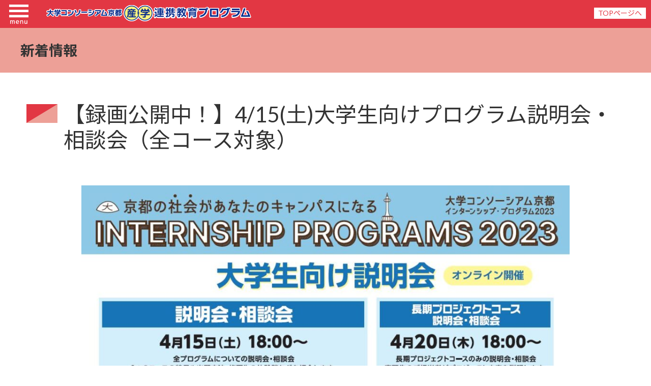

--- FILE ---
content_type: text/html; charset=UTF-8
request_url: https://consortiumkyoto-internship.jp/post-3181/
body_size: 7843
content:
<!DOCTYPE html>
<html>
<head>
<meta charset="UTF-8">
<meta http-equiv="content-language" content="ja">
<meta http-equiv="X-UA-Compatible" content="IE=edge"/>
<meta name="description" content="大学コンソーシアム京都のインターンシップ・プログラムのポータルサイト。大学コンソーシアム京都のインターンシップ・プログラムは、就職活動としてのインターンシップではなく、大学における学びの一環として位置づけ、実体験と教育研究の融合による「学習意欲の喚起」「高い職業意識の育成」「自主性・独創性のある人材育成」を目的とした教育プログラムです。">
<meta name="keywords" content="インターンシップ・プログラム,大学コンソーシアム京都,教育プログラム">
<meta name="viewport" content="width=device-width,initial-scale=1.0,minimum-scale=1.0,maximum-scale=1.0,user-scalable=no">
<link rel="icon" href="/images/favicon.ico">
<link rel="apple-touch-icon" href="/images/apple-touch-icon.png">
<link rel="stylesheet" href="https://consortiumkyoto-internship.jp/wp-content/themes/conso/style2024.css?v04">
<link rel="stylesheet" href="https://consortiumkyoto-internship.jp/wp-content/themes/conso/style_sp2024.css?v05">
<link href="https://fonts.googleapis.com/css?family=Lato:400,700|Noto+Sans+JP:400,700" rel="stylesheet">
<link rel="stylesheet" href="https://use.fontawesome.com/releases/v5.3.1/css/all.css" integrity="sha384-mzrmE5qonljUremFsqc01SB46JvROS7bZs3IO2EmfFsd15uHvIt+Y8vEf7N7fWAU" crossorigin="anonymous">
   
<script src="https://ajax.googleapis.com/ajax/libs/jquery/1.11.1/jquery.min.js"></script>
<link rel="stylesheet" type="text/css" href="/js/colorbox.css">
<script type="text/javascript" src="/js/jquery.colorbox-min.js"></script>
<script>
$(document).ready(function(){
  $(".iframe").colorbox({iframe:true, width:"90%", height:"80%"});
});
</script>

<script src="/js/bgSwitcher.js"></script>
<script>
jQuery(function($) {
    $('.bg-slider').bgSwitcher({
        images: ['/images/topmain2024_1.png','/images/topmain2024_2.jpg'], // 切り替える背景画像を指定します。
    });
});
</script>
<script>
$(function(){
	$('.subnav li a').each(function(){
		var $href = $(this).attr('href');
		if(location.href.match($href)) {
		$(this).addClass('active');
		} else {
		$(this).removeClass('active');
		}
	});
});
</script>
<title>【録画公開中！】4/15(土)大学生向けプログラム説明会・相談会（全コース対象） | インターンシップ | 公益財団法人 大学コンソーシアム京都</title>
<link rel='dns-prefetch' href='//s.w.org' />
		<script type="text/javascript">
			window._wpemojiSettings = {"baseUrl":"https:\/\/s.w.org\/images\/core\/emoji\/12.0.0-1\/72x72\/","ext":".png","svgUrl":"https:\/\/s.w.org\/images\/core\/emoji\/12.0.0-1\/svg\/","svgExt":".svg","source":{"concatemoji":"https:\/\/consortiumkyoto-internship.jp\/wp-includes\/js\/wp-emoji-release.min.js?ver=5.4.18"}};
			/*! This file is auto-generated */
			!function(e,a,t){var n,r,o,i=a.createElement("canvas"),p=i.getContext&&i.getContext("2d");function s(e,t){var a=String.fromCharCode;p.clearRect(0,0,i.width,i.height),p.fillText(a.apply(this,e),0,0);e=i.toDataURL();return p.clearRect(0,0,i.width,i.height),p.fillText(a.apply(this,t),0,0),e===i.toDataURL()}function c(e){var t=a.createElement("script");t.src=e,t.defer=t.type="text/javascript",a.getElementsByTagName("head")[0].appendChild(t)}for(o=Array("flag","emoji"),t.supports={everything:!0,everythingExceptFlag:!0},r=0;r<o.length;r++)t.supports[o[r]]=function(e){if(!p||!p.fillText)return!1;switch(p.textBaseline="top",p.font="600 32px Arial",e){case"flag":return s([127987,65039,8205,9895,65039],[127987,65039,8203,9895,65039])?!1:!s([55356,56826,55356,56819],[55356,56826,8203,55356,56819])&&!s([55356,57332,56128,56423,56128,56418,56128,56421,56128,56430,56128,56423,56128,56447],[55356,57332,8203,56128,56423,8203,56128,56418,8203,56128,56421,8203,56128,56430,8203,56128,56423,8203,56128,56447]);case"emoji":return!s([55357,56424,55356,57342,8205,55358,56605,8205,55357,56424,55356,57340],[55357,56424,55356,57342,8203,55358,56605,8203,55357,56424,55356,57340])}return!1}(o[r]),t.supports.everything=t.supports.everything&&t.supports[o[r]],"flag"!==o[r]&&(t.supports.everythingExceptFlag=t.supports.everythingExceptFlag&&t.supports[o[r]]);t.supports.everythingExceptFlag=t.supports.everythingExceptFlag&&!t.supports.flag,t.DOMReady=!1,t.readyCallback=function(){t.DOMReady=!0},t.supports.everything||(n=function(){t.readyCallback()},a.addEventListener?(a.addEventListener("DOMContentLoaded",n,!1),e.addEventListener("load",n,!1)):(e.attachEvent("onload",n),a.attachEvent("onreadystatechange",function(){"complete"===a.readyState&&t.readyCallback()})),(n=t.source||{}).concatemoji?c(n.concatemoji):n.wpemoji&&n.twemoji&&(c(n.twemoji),c(n.wpemoji)))}(window,document,window._wpemojiSettings);
		</script>
		<style type="text/css">
img.wp-smiley,
img.emoji {
	display: inline !important;
	border: none !important;
	box-shadow: none !important;
	height: 1em !important;
	width: 1em !important;
	margin: 0 .07em !important;
	vertical-align: -0.1em !important;
	background: none !important;
	padding: 0 !important;
}
</style>
	<link rel='stylesheet' id='wp-block-library-css'  href='https://consortiumkyoto-internship.jp/wp-includes/css/dist/block-library/style.min.css?ver=5.4.18' type='text/css' media='all' />
<link rel='https://api.w.org/' href='https://consortiumkyoto-internship.jp/wp-json/' />
<link rel="EditURI" type="application/rsd+xml" title="RSD" href="https://consortiumkyoto-internship.jp/xmlrpc.php?rsd" />
<link rel="wlwmanifest" type="application/wlwmanifest+xml" href="https://consortiumkyoto-internship.jp/wp-includes/wlwmanifest.xml" /> 
<link rel='prev' title='【Web出願受付中！】大学コンソーシアム京都インターンシップ・プログラム2023' href='https://consortiumkyoto-internship.jp/post-3196/' />
<link rel='next' title='【4月15日インターンシップ・プログラム説明会・相談会】Zoomの接続先をお知らせしました' href='https://consortiumkyoto-internship.jp/post-3661/' />
<meta name="generator" content="WordPress 5.4.18" />
<link rel="canonical" href="https://consortiumkyoto-internship.jp/post-3181/" />
<link rel='shortlink' href='https://consortiumkyoto-internship.jp/?p=3181' />
<link rel="alternate" type="application/json+oembed" href="https://consortiumkyoto-internship.jp/wp-json/oembed/1.0/embed?url=https%3A%2F%2Fconsortiumkyoto-internship.jp%2Fpost-3181%2F" />
<link rel="alternate" type="text/xml+oembed" href="https://consortiumkyoto-internship.jp/wp-json/oembed/1.0/embed?url=https%3A%2F%2Fconsortiumkyoto-internship.jp%2Fpost-3181%2F&#038;format=xml" />
</head>
<body>
<div id="wrapper">
<div id="header" class="head">
<header>
	<h1><a href="https://consortiumkyoto-internship.jp/"><img src="/images/logo2024.png" alt="公益財団法人 大学コンソーシアム京都" class="pc"><img src="/images/logo2024-sp.png" alt="公益財団法人 大学コンソーシアム京都" class="sp"></a></h1>
	<label class="toggle" for="open"><img src="/images/i_menu.png"></label>
	<a href="https://consortiumkyoto-internship.jp/" class="topbtn">TOPページへ</a>
</header>
<h2>新着情報</h2>
</div>
<main>
<div id="main" class="page">
	<h3>【録画公開中！】4/15(土)大学生向けプログラム説明会・相談会（全コース対象）</h3>
	<div class="contents news">
	<p><img class="aligncenter size-large wp-image-3428" src="https://consortiumkyoto-internship.jp/wp-content/uploads/ポスター画像-1024x730.jpg" alt="" width="1024" height="730" srcset="https://consortiumkyoto-internship.jp/wp-content/uploads/ポスター画像-1024x730.jpg 1024w, https://consortiumkyoto-internship.jp/wp-content/uploads/ポスター画像-300x214.jpg 300w, https://consortiumkyoto-internship.jp/wp-content/uploads/ポスター画像-768x548.jpg 768w, https://consortiumkyoto-internship.jp/wp-content/uploads/ポスター画像.jpg 1224w" sizes="(max-width: 1024px) 100vw, 1024px" /></p>
<h4><strong>開催要項</strong></h4>
<p>&nbsp;</p>
<p>先日開催しました大学生向けプログラム説明会・相談会（全コース対象）は終了いたしました。<br />
説明会は録画していますので、YouTubeで期間限定公開しています<br />
ぜひご覧ください！YouTube動画はこちら。</p>
<p><iframe title="4月15日インターンシップ・プログラム説明会・相談会" width="500" height="281" src="https://www.youtube.com/embed/ZG9Lcxs2ABs?feature=oembed" frameborder="0" allow="accelerometer; autoplay; clipboard-write; encrypted-media; gyroscope; picture-in-picture; web-share" allowfullscreen></iframe></p>
<p>大学コンソーシアム京都のインターンシップは、就職活動としてではなく、大学における学びの一環として「学習意欲の喚起」「高い職業意識の育成」「自主性・独創性のある人材育成」を目的とするキャリア教育プログラムです。</p>
<p>大学で何を学び、どのような力を身につけるのか、これからの学生生活、将来に向けての自らの目標や課題を、社会との関わりのなかで考えてみませんか。</p>
<p>前半の全体説明会では、ビジネスコース/パブリックコース、長期プロジェクトコースの2つのコースの特長や出願方法、修了生の体験談など紹介します。<br />
後半の相談会では、昨年度プログラムに参加した先輩を中心に、自由に相談、意見交換していただけます。</p>
<p>ぜひみなさん、お気軽にご参加ください！</p>
<table class="how" style="height: 365px;" width="959">
<tbody>
<tr>
<th width="100">【日　時】</th>
<td width="400">4月15日（土）18：00～20：30（予定）（開場17：45～）</td>
</tr>
<tr>
<th>【会　場】</th>
<td>オンライン　Zoomウェビナー</td>
</tr>
<tr>
<th>【参加申込】</th>
<td><a href="https://forms.gle/cHVWwAVNcxNrp32q6" target="_blank" rel="noopener noreferrer"><img class="aligncenter wp-image-3266" src="https://consortiumkyoto-internship.jp/wp-content/uploads/申込バナー画像①.png" alt="" width="230" height="60" srcset="https://consortiumkyoto-internship.jp/wp-content/uploads/申込バナー画像①.png 482w, https://consortiumkyoto-internship.jp/wp-content/uploads/申込バナー画像①-300x78.png 300w" sizes="(max-width: 230px) 100vw, 230px" /></a></p>
<p>【<del>当日まで参加申込受付中！</del>　→終了】<br />
※参加申込いただいた方には、接続先URLを含むご連絡を事前にお送りします。</p>
<p>★入退場自由　★服装自由　★1回生から参加可能</p>
<p>4月20日(木)「長期プロジェクトコース説明会・相談会」の概要・参加申込は、▶<a href="https://consortiumkyoto-internship.jp/?p=3184" target="_blank" rel="noopener noreferrer">こちら</a></td>
</tr>
</tbody>
</table>
<p>&nbsp;</p>
<h4><strong>タイムスケジュール</strong></h4>
<table class="how" style="height: 300px;" width="663">
<tbody>
<tr>
<td width="671"><strong><span style="color: #ff0000;">全体説明会</span>　18：00～19：30（Zoomウェビナー）</strong></td>
</tr>
<tr>
<td>
<p style="line-height: 170%;">1. プログラムの特長　①ビジネスコース／パブリックコース　②長期プロジェクトコース<br />
2.プログラムへの参加申込方法について<br />
3. 修了生の体験談<br />
4. 実習先からのメッセージ<br />
5. 質疑応答</p>
<p style="line-height: 170%;">全体説明会は、Zoomウェビナーで開催します。<br />
みなさんの映像、音声は放映されませんので、お気軽にご参加ください！！</p>
</td>
</tr>
<tr>
<td><strong><span style="color: #ff0000;">相談会　<span style="color: #000000;">19：30〜20：30（予定）（Zoomミーティング）</span></span></strong></td>
</tr>
<tr>
<td>
<p style="line-height: 170%;">昨年度プログラムに参加した先輩を中心に、自由に相談、意見交換できる場です。<br />
相談会では、別途Zoomミーティングに入室していただきます。<br />
実習先、担当教員および事務局は原則参加いたしませんので、学生さん同士で気軽にお話ください！</p>
<p style="line-height: 170%;">※カメラのON/OFFは、各自の判断に委ねます。<br />
※相談ルームは、お好きなルームを選んで自由に参加いただけます。<br />
※相談ルームの内訳（参加修了生の業種）は<a href="https://consortiumkyoto-internship.jp/wp-content/uploads/soudankai20230415.pdf" target="_blank" rel="noopener noreferrer">こちら</a></p>
</td>
</tr>
</tbody>
</table>
<p>&nbsp;</p>
<h4>ご参加いただくみなさんへのお願い</h4>
<p><u>●　Zoomアプリケーションは、あらかじめ最新バージョンへアップデートした上でご参加ください。</u></p>
<p>※Zoomアプリケーションのダウンロードはこちらから　<a href="https://zoom.us/download" target="_blank" rel="noopener noreferrer">Zoomダウンロードセンター</a><br />
※ご自身のバージョンの確認、アップグレード方法についてはこちらから　<a href="https://support.zoom.us/hc/ja/articles/201362233" target="_blank" rel="noopener noreferrer">Zoom最新バージョンへのアップデート</a></p>
<div style="left: -3000px; width: 1000px; overflow: hidden; position: fixed;" contenteditable="false">
<div contenteditable="true"><span style="background-color: #ffcc99;"><span style="background-color: #ffffff;">修了生の先輩からインターンシップの経験談や、事前・事後学習の様子などを聞くことのできる相談会も開催予定です。</span></span></div>
</div>
<p>&nbsp;</p>
<h4>問い合わせ先</h4>
<p>公益財団法人 大学コンソーシアム京都　インターンシップ事業推進室<br />
MAIL intern@consortium.or.jp<br />
TEL 075-353-9106　FAX 075-353-9101<br />
〒600-8216 京都市下京区西洞院通塩小路下るキャンパスプラザ京都内<br />
※窓口受付時間：火～土曜9:00～17:00（年末年始を除く）</p>
<p>&nbsp;</p>
	</div>
</div>
</main>
<footer>
	<nav>
		<ul class="sns"><span>公式SNS</span>
			<li><a href="https://www.facebook.com/consortium.kyoto.intern/" target="_blank">Facebook<img src="/images/sns_fb.png"></a></li>
			<li><a href="https://twitter.com/consointernship" target="_blank">X<img src="/images/sns_x.png"></a></li>
			<li><a href="https://www.instagram.com/intern.consortium/" target="_blank">Instagram<img src="/images/sns_ig.png"></a></li>
			<li><a href="https://www.youtube.com/channel/UCIn0_sE4Tq6BCmSeT72m1sA" target="_blank">YouTube<img src="/images/sns_yt.png"></a></li>
		</ul>
		<div>
			<ul>
				<li>&nbsp;</li>
				<li class="parent"><a href="https://consortiumkyoto-internship.jp/">TOP</a></li>
				<li>&nbsp;</li>
				<li class="parent"><a href="https://consortiumkyoto-internship.jp/about/">産学連携教育プログラムについて</a></li>
				<li>&nbsp;</li>
				<li class="parent"><a href="https://consortiumkyoto-internship.jp/news/">News & Events</a></li>
			</ul>
			<ul>
				<li>&nbsp;</li>
				<li class="parent">学生の方へ</li>
				<li><a href="https://consortiumkyoto-internship.jp/for-students/">学生の方へTOP</a></li>
				<li><a href="https://consortiumkyoto-internship.jp/business-public-course/">エクスターンシップ（就業体験）コース</a></li>
				<li><a href="https://consortiumkyoto-internship.jp/long-term-project-course/">プロジェクト企画実践コース</a></li>
				<li><a href="https://consortiumkyoto-internship.jp/achievements/">過去の実習先</a></li>
				<li><a href="https://consortiumkyoto-internship.jp/message/">先輩からのメッセージ</a></li>
				<li><a href="https://consortiumkyoto-internship.jp/guidebook/">募集ガイド</a></li>
				<li><a href="https://consortiumkyoto-internship.jp/howto-apply/">参加方法</a></li>
				<li><a href="https://consortiumkyoto-internship.jp/for-students/qa/">Q&A（学生からよくある質問）</a></li>
				<li><a href="https://consortiumkyoto-internship.jp/for-students/outcome/">成果物</a></li>
				<li class="parent">受講生専用ページ</li>
				<li><a href="https://consortiumkyoto-internship.jp/students/">受講生専用ページTOP</a></li>
				<li><a href="https://consortiumkyoto-internship.jp/submissions/">各種提出物</a></li>
			</ul>
			<ul>
				<li>&nbsp;</li>
				<li class="parent">企業・団体の方へ</li>
				<li><a href="https://consortiumkyoto-internship.jp/to-company/">企業・団体の方へTOP</a></li>
				<li><a href="https://consortiumkyoto-internship.jp/understanding/">プログラム制度を理解する</a></li>
				<li><a href="https://consortiumkyoto-internship.jp/example/">実習の実例を見る</a></li>
				<li><a href="https://consortiumkyoto-internship.jp/flow-accepting/">プログラムの受入先になる</a></li>
				<li><a href="https://consortiumkyoto-internship.jp/to-company/qa/">Q&A（企業・団体からよくある質問）</a></li>
				<li class="parent">受入企業・団体専用ページ</li>
				<li><a href="https://consortiumkyoto-internship.jp/formats/">各種様式</a></li>
				<li><a href="https://consortiumkyoto-internship.jp/formats/#login">新規登録・マイページ</a></li>
			</ul>
		</div>
	</nav>
	<div class="footer">
		<h3><a href="http://www.consortium.or.jp/" target="_blank"><img src="/images/logo_f.png" alt="公益財団法人 大学コンソーシアム京都"></a></h3>
		<p>公益財団法人 大学コンソーシアム京都<br>
		〒600-8216 京都市下京区西洞院通塩小路下る キャンパスプラザ京都内</p>
		<p class="copyr">Copyright &copy; The Consortium of Universities in Kyoto All Rights Reserved.</p>
	</div>
</footer>
</div>

<input id="open" type="checkbox">
<div id="menu">
<ul class="menu accbox">
	<li class="homelink"><a href="https://consortiumkyoto-internship.jp/"><img src="/images/logo2024-sp.png" alt="公益財団法人 大学コンソーシアム京都" width="75%"></a><label class="toggle closebtn" for="open"><i class="far fa-window-close"></i></label></li>
	<li><a href="https://consortiumkyoto-internship.jp/about/">産学連携教育プログラムについて</a></li>
	<li><label for="forstudent">学生の方へ</label>
		<input type="checkbox" id="forstudent" class="cssacc" />
		<ul class="accshow">
				<li><a href="https://consortiumkyoto-internship.jp/for-students/">学生の方へTOP</a></li>
				<li><a href="https://consortiumkyoto-internship.jp/for-students/">プログラムについて知りたい</a></li>
				<li><a href="https://consortiumkyoto-internship.jp/howto-apply/">参加方法</a></li>
				<li><a href="https://consortiumkyoto-internship.jp/for-students/qa/">Q&A（学生からよくある質問）</a></li>
				<li class="topopl">受講生専用ページ</li>
				<li><a href="https://consortiumkyoto-internship.jp/students/">受講生専用ページTOP</a></li>
				<li><a href="https://consortiumkyoto-internship.jp/submissions/">各種提出物</a></li>
		</ul>
	</li>
	<li><label for="forcom">企業・団体の方へ</label>
		<input type="checkbox" id="forcom" class="cssacc" />
		<ul class="accshow">
				<li><a href="https://consortiumkyoto-internship.jp/to-company/">企業・団体の方へTOP</a></li>
				<li><a href="https://consortiumkyoto-internship.jp/understanding/">プログラム制度を理解する</a></li>
				<li><a href="https://consortiumkyoto-internship.jp/example/">実例紹介</a></li>
				<li><a href="https://consortiumkyoto-internship.jp/flow-accepting/">プログラムの受入先になる</a></li>
				<li><a href="https://consortiumkyoto-internship.jp/to-company/qa/">Q&A（企業・団体からよくある質問）</a></li>
				<li class="topopl">受入企業・団体専用ページ</li>
				<li class="scdli"><a href="https://consortiumkyoto-internship.jp/formats/">各種様式</a></li>
				<li><a href="https://consortiumkyoto-internship.jp/formats/#login">新規登録・マイページ</a></li>
		</ul>
	</li>
	<li><a href="https://consortiumkyoto-internship.jp/news/">News & Events</a></li>
</ul>
</div>
<script type='text/javascript' src='https://consortiumkyoto-internship.jp/wp-includes/js/wp-embed.min.js?ver=5.4.18'></script>
<!-- Global site tag (gtag.js) - Google Analytics -->
<script async src="https://www.googletagmanager.com/gtag/js?id=G-GDC2NSF6WY"></script>
<script>
  window.dataLayer = window.dataLayer || [];
  function gtag(){dataLayer.push(arguments);}
  gtag('js', new Date());

  gtag('config', 'G-GDC2NSF6WY');
</script>
</body>
</html>


--- FILE ---
content_type: text/css
request_url: https://consortiumkyoto-internship.jp/wp-content/themes/conso/style2024.css?v04
body_size: 7958
content:
@charset "utf-8";

/* -----reset--------------------------------------- */
html, body, div, span, applet, object, iframe,
h1, h2, h3, h4, h5, h6, p, blockquote, pre,
a, abbr, acronym, address, big, cite, code,
del, dfn, em, img, ins, kbd, q, s, samp,
small, strike, strong, sub, sup, tt, var,
b, u, i, center,
dl, dt, dd, ol, ul, li,
fieldset, form, label, legend,
table, caption, tbody, tfoot, thead, tr, th, td,
article, aside, canvas, details, embed, 
figure, figcaption, footer, header, hgroup, 
menu, nav, output, ruby, section, summary,
time, mark, audio, video {
	margin: 0;
	padding: 0;
	border: 0;
	font-size: 100%;
	font: inherit;
	vertical-align: baseline;
}
/* HTML5 display-role reset for older browsers */
article, aside, details, figcaption, figure, 
footer, header, hgroup, menu, nav, section {
	display: block;
}
body {
	line-height: 1;
}
ol, ul {
	list-style: none;
	letter-spacing:-0.5em;
}
li {
	letter-spacing:normal;
}
blockquote, q {
	quotes: none;
}
blockquote:before, blockquote:after,
q:before, q:after {
	content: '';
	content: none;
}
table {
	border-collapse: collapse;
	border-spacing: 0;
}
/* ------------------------------------------------------ */


@media print, screen and (min-width:961px){
* {
	font-style:normal;
	font-weight:normal;
	box-sizing:border-box; -webkit-box-sizing:border-box; -moz-box-sizing:border-box;
	}

html {
  font-size: 62.5%; /*font-size:10px;*/
  -webkit-text-size-adjust: 100%;
	scroll-behavior: smooth;
  }

body {
	color: #333;
	margin: 0;
	padding: 0;
	font-size:1.6rem;
	font-family: 'Lato', 'Noto Sans JP', '游ゴシック Medium', '游ゴシック体', 'Yu Gothic Medium', YuGothic, 'ヒラギノ角ゴ ProN', 'Hiragino Kaku Gothic ProN', 'メイリオ', Meiryo, 'ＭＳ Ｐゴシック', 'MS PGothic', sans-serif;
	}

a { color:#333; text-decoration:none; }
a:hover { color:#e23743; }
a.gray { color:#aaa; text-decoration:none; }

img { max-width:100%; height:auto; }

button { border:0; padding:0; background:none; cursor:pointer; }
	
.left { float:left; }
.right { float:right; }
.center { text-align:center; }
.tright { text-align:right; }
.tleft { text-align:left; }

.fs10 { font-size:1.0rem; }
.fs12 { font-size:1.2rem; }
.fs14 { font-size:1.4rem; }
.fs16 { font-size:1.6rem; }
.fs18 { font-size:1.8rem; }
.fs20 { font-size:2.0rem; }
.fs22 { font-size:2.2rem; }
.fs28 { font-size:2.8rem; }
.fs30 { font-size:3.0rem; }
.fs40 { font-size:4.0rem; }

.f_bold { font-weight:bold; }
.tline { border-bottom-width:1px; border-bottom-style:solid; padding-bottom:2px; }

.lh180 { line-height:180%; }
.lh40px { line-height:40px; }

.red { color:#cc0000; }
.green { color:#079a3e; }
.gray { color:#aaa; }
.blue { color:#163189; }
.pink { color:#d75f6e; }

.mt50 { margin-top:50px; }
.ml10 { margin-left:10px; }
.mr135 { margin-right:135px; }
.pt40 { padding-top:40px; }
.ptb30 { padding-top:30px; padding-bottom:30px; }
.pl100 { padding-left:100px; }

pre { white-space: pre-wrap; word-wrap: break-word; overflow: visible;
	font-family: -apple-system, BlinkMacSystemFont, "Helvetica Neue", "Yu Gothic Medium", YuGothic Medium, "ヒラギノ角ゴ ProN W3", Hiragino Kaku Gothic ProN, Arial, "メイリオ", Meiryo, sans-serif;
	}

table, caption, tbody, tfoot, thead, tr, th, td { vertical-align:middle; }

/* ------------------------------------------------------ */

#wrapper {
	width:100%;
	height:100%;
	margin:0;
	padding:0;
	position:relative;
	}

#header { position: fixed; top:0; left: 0; width: 100%; z-index: 1000; }

header {
	width:100%; height:55px;
	margin:0 auto;
	padding:0;
	background:#e23743;
	position:relative;
	}
	header h1 { padding: 10px 0 0 90px; }
	header label { position: absolute; top:9px; left: 18px; cursor: pointer; }
	a.topbtn { position: absolute; top:15px; right: 10px; display: block; padding: 4px 8px; background-color: #fff; font-size: 1.4rem;
		color: #e23743; }

footer {
	margin:50px 0 0 0;
	padding:0;
	}
	footer nav { width:100%; background-color:#666; padding:30px 0; font-size:1.3rem; }
	footer nav div { width:98%; max-width:1200px; margin:0 auto; padding-top:10px; padding-left:10px; }
	footer nav div ul { width:32%; display:inline-block; vertical-align:top; }
	footer nav div li { line-height:135%; margin:8px 0; color:#fff; }
		footer nav div li a:before { content:'・'; }
	footer nav div li a { color:#fff; }
	footer nav  divli.parent { font-weight:bold; }
		footer nav div li.parent a:before { content:none; }	

	footer div.footer { width:98%; max-width:1200px; margin:0 auto; padding:30px 0; font-size:1.2rem; line-height:160%; position:relative; }
	footer div.footer p.sns { position:absolute; top:40px; right:0; }
	footer div.footer p.sns i { margin-right:5px; }
	footer div.footer p.copyr { position:absolute; bottom:30px; right:0; font-size:1.1rem; }
	
	footer ul.sns { width:98%; max-width:1200px; margin:auto; padding:15px 0; text-align:right; border-bottom:1px solid #999; position:relative; }
	footer ul.sns span { position:absolute; font-size:1.2rem; left:5px; bottom:15px; letter-spacing:normal; color:#fff; }
	footer ul.sns li { display:inline; vertical-align:bottom; font-size:1.1rem; padding:0 10px; }
	footer ul.sns li img { max-width:32px; margin-left:5px; }
	footer ul.sns li a { color:#fff; }
	
.sp { display:none; }
	
#main { width:98%; max-width:1200px; margin:0 auto; padding:0 0 60px 0; position: relative; }

.contents { width:98%; max-width:960px; margin:60px auto; position:relative; min-height:250px; }

.clr { clear:both; }


/* --------------------------------------------------------------
  MENU
-------------------------------------------------------------- */
#menu { z-index:1000; font-size: 1.5rem; }
#menu i { margin-right:5px; }
#menu { position: fixed; left: -100vw; top: 0; overflow: hidden; transition: left .5s; width:360px; height:100%;
	background-color:#fff; overflow-x: hidden; overflow-y: auto; box-shadow: 0 10px 25px 0 rgba(0, 0, 0, .5); }
	#open { display: none; }
	#open:checked + #menu { left: 0; }
#menu p.intra { background-color:#006699; color:#fff; padding:20px; text-align:center; }
#menu ul.menu { margin:0 0 0 0; }
#menu ul.menu li { padding:10px; border-bottom:1px solid #ccc; line-height:180%; position: relative; }
#menu a { color:#53321a; text-decoration:none; }
	#menu a:before { content: '＞'; color: #e23743; padding-right: 10px; font-weight: bold; }
#menu label { cursor: pointer; color:#53321a; text-decoration:none; display: block; }
	#menu label:before { content: '＞'; color: #e23743; padding-right: 10px; font-weight: bold; }
	#menu label.closebtn { position: absolute; right: 10px; top:15px; }
	#menu label.closebtn:before { content: none !important; }
	#menu ul.menu li.homelink a:before { content: none !important; }
#menu label.closebtn i { font-size: 3.8rem; color:#e23743; }


#menu ul.formenu { margin:30px auto 10px auto; width:90%; }
#menu ul.formenu li { margin:8px 0; }
#menu ul.formenu li a { display:block; background-color:#fff; padding:12px 8px; text-align:center; background-image:url(/images/libtn.png);
	background-repeat:no-repeat; background-position:right bottom; color:#e23743; }

.accbox input { display: none; }
.accbox .accshow { height: 0; padding: 0; overflow: hidden; opacity:0; transition:0.8s; }
.cssacc:checked + .accshow { height: auto; padding: 5px 0 5px 15px; opacity:1; }
ul.accshow { }
ul.accshow li { border:0 !important; padding:5px 10px 5px 15px !important; }
	ul.accshow li a:before { content: none !important; }
	ul.accshow li.topopl { background-color: #e23743; color: #fff; margin-top: 8px; }


/* --------------------------------------------------------------
  clearfix
-------------------------------------------------------------- */
#topinfo dl:after,
.newsc:after,
#topconcept:after,
footer .sitemap:after,
.contents:after,
dl.sortimo dd:after,
dl.quotation dd:after {
  height: 0;
  visibility: hidden;
  content: ".";
  display: block;
  clear: both;
  }

/* --------------------------------------------------------------
  トップページ
-------------------------------------------------------------- */

.bg-slider { width:100%; padding-bottom:58%; background-position:center bottom; background-size:100%; background-repeat:no-repeat;
	margin-top:55px; }

.topbtn ul { width:100%; text-align:center; padding:50px 0 30px; }
	.topbtn ul { width:98%; max-width:1280px; margin:0 auto; }
	.topbtn li { display:inline-block; width:33.333%; padding:0 10px; }
	
#topbtn { width:100%; text-align:center; padding:90px 0; border-bottom:1px solid #919191; border-top:1px solid #919191; }
#topbtn ul { width:98%; max-width:1050px; margin:0 auto; }
#topbtn li { display:inline-block; width:50%; vertical-align:top; text-align:left; }
	#topbtn li:nth-child(1) { padding-right:1%; }
	#topbtn li:nth-child(2) { padding-left:1%; }
	#topbtn li p { margin:0; padding:0 0 0 20px; }

#topconcept { width:98%; max-width:1050px; margin:0 auto 80px auto; padding:80px 0; position:relative;
	background-image:url(/images/concept_img.png); background-position:left 70px; background-repeat:no-repeat; background-size:47%; }
#topconcept h2 { font-size:4.0rem; line-height:110%; margin-left:50%; }
#topconcept h2 span { display:block; font-size:2.2rem; }
#topconcept h3 { font-size:2.4rem; padding:50px 0 20px 0; line-height:135%; margin-left:50%; }
#topconcept p { line-height:220%; margin-left:50%; }
#topconcept a.btn { position:absolute; right:0; top:80px; }

#topnews { width:98%; max-width:1050px; margin:0 auto 80px auto; padding:50px 0 30px 0; position:relative; }
#topnews h2 { font-size:4.0rem; line-height:110%; }
#topnews h2 span { display:block; font-size:2.2rem; }
#topnews ul { margin:30px 0; font-size:1.5rem; }
#topnews li { line-height:150%; margin:20px 0; }
#topnews li span { display:inline-block; }	
#topnews li span.date { width:100px; }
#topnews li span.cate { background-color:#e23743; color:#fff; width:140px; text-align:center; font-size:1.2rem; padding:1px 0; margin-right:20px; }
#topnews a.btn { position:absolute; right:0; top:50px; }

#topcontact { width:98%; max-width:1050px; margin:0 auto 80px auto; padding:50px 0 30px 0; position:relative; }
#topcontact h2 { font-size:4.0rem; line-height:110%; }
#topcontact p { line-height: 160%; }


/* --------------------------------------------------------------
  基本
-------------------------------------------------------------- */

a.btn { display:block; width:180px; height:40px; padding:14px 40px 14px 0; font-size:1.4rem; text-align:center; 
	background-image:url(/images/arw_btn.png); background-position:left top; background-repeat:no-repeat; line-height:100%; }
a.btnl { display:block; width:300px; height:40px; padding:14px 40px 14px 0; font-size:1.4rem; text-align:center; 
	background-image:url(/images/arw_btn3.png); background-position:left top; background-repeat:no-repeat; line-height:100%; }

a.btn2 { border:1px solid #222; padding:5px 10px; border-radius:5px; margin:20px 0; }
	
p.position { position:relative; }
p.position .posiright { position:absolute; right:0; top:-20px; }

a.linkbtn { display:block; border:1px solid #e23743; text-align:center; padding:28px 0 0 0; background-image:url(/images/libtn.png); height:75px;
	background-repeat:no-repeat; background-position:right bottom; color:#e23743; font-size:1.7rem; }
a.linkbtn2 { display:block; border:1px solid #e23743; text-align:center; padding:12px 0; background-image:url(/images/libtn.png); height:75px;
	background-repeat:no-repeat; background-position:right bottom; color:#e23743; font-size:1.7rem; }

a.howbtn { display:block; border:1px solid #e23743; background-color:#f3a69d; text-align:center; padding:25px 0; background-image:url(/images/libtn.png);
	background-repeat:no-repeat; background-position:right bottom; font-size:2.0rem; }
	a.howbtn span { display:block; font-size:1.6rem; height:60px; }
	a.howbtn span.row2 { line-height:160%; padding:15px 0; }
	a.howbtn span.row1 { padding:30px 0 0 0;}
	
a.pdfbtn { width:200px; margin:20px 0; padding:5px 40px 5px 10px; border:1px solid #222; border-radius:5px; background-color:#fff; 
		background-image:url(/images/i_pdf.png); background-repeat:no-repeat; background-position:right 8px top 3px; }

p { margin:30px 0; line-height:170%; }
p.normal { margin:0 !important; padding:0 !important; line-height:140% !important; }

.head { background-color:#eda097; }
.head h2 { width:98%; max-width:1200px; margin:auto; font-size:2.8rem; font-weight:bold; padding: 30px 0; }
.head h2 span { display:inline-block; margin:0 20px 0 0; vertical-align:middle; }
.head h2 span.noact { background-color:#fff; font-size:1.5rem; font-weight:normal; padding:4px 3px; border-radius:3px; min-width:275px; text-align:center; }
.head h2 span.active { background-color:#fff; font-size:1.5rem; font-weight:normal; padding:4px 3px; border-radius:3px; color:#e23743; min-width:275px; text-align:center; }

.subnav { width:100%; background-color:#ededed; font-size:1.4rem; text-align:center; }
.subnav ul { padding:10px 0; }
.subnav li { display:inline-block; padding:5px 0 5px 3px; line-height:120%; }
.subnav li:after { content:'｜'; padding-left:3px; }
.subnav li:nth-child(1):before { content:'｜'; }

ul.disc { margin:20px 0; }
ul.disc li { background:url(/images/li_disc.png) no-repeat left 8px; padding-left:20px; line-height:170%; margin-bottom:5px; }

ul.line2 { margin:20px 0; }
ul.line2 li { display:inline-block; width:48%; margin-right:4%; vertical-align:top; }
ul.line2 li:nth-child(2n) { margin-right:0; }

ul.line2c { margin:20px 0; text-align:center; }
ul.line2c li { display:inline-block; width:40%; margin-right:4%; vertical-align:top; }
ul.line2c li:nth-child(2n) { margin-right:0; }

ul.line3 { margin:20px 0; }
ul.line3 li { display:inline-block; width:31%; margin-right:3.5%; vertical-align:top; }
ul.line3 li:nth-child(3n) { margin-right:0; }

ul.line3c { margin:20px 0; text-align:center; }
ul.line3c li { display:inline-block; width:31%; margin-right:3.5%; vertical-align:top; }
ul.line3c li:nth-child(3n) { margin-right:0; }

ul.list {}
ul.list li { line-height:130%; margin:10px 0; }
ul.list li.parent { color:#e23743; font-weight:bold; }
ul.list li.parent:before { content:'●'; margin-right:3px; }

ul.year { margin:60px 0; text-align:center; }
ul.year li { display:inline; padding:0 10px; font-size:2.0rem; }
ul.year li a { color:#e23743; }

dl.block { margin:40px 0; line-height:160%; }
dl.block dt { color:#e23743; }
	dl.block dt:before { content:'●'; margin-right:3px; }
dl.block dd { padding:5px 0; }
dl.block dd p { margin:15px 0 5px 0; }
dl.block dd ul { margin-left:15px;; }
dl.block dd li:before { content:''; width:5px; height:5px; display:inline-block; border-radius:100%; background:#222; position:relative; left:-10px; top:-3px;}

table.how { width:100%; margin:20px 0; }
table.how th { background-color:#eda097; text-align:center; }
table.how th, table.how td { padding:15px 25px; border:1px solid #231815; line-height: 130%; }

table.part2 { width:100%; margin:20px 0; }
table.part2 td { width:50%; padding:10px 10px 10px 0; vertical-align:top; }
table.part2 td iframe { width:90%; margin:auto; }
table.part2 td p { margin:8px 0; }

div.address { margin:50px 0; }
	.address p { margin:20px 0; }
	.address p.tit { background-color:#eda097; text-align:center; font-size:2.0rem; }
	.address p.add { width:520px; margin:auto; }

div.yblock { border:1px solid #777; padding:10px 30px; margin:50px 0; position:relative; }
div.yblock:before { position:absolute; left:0; top:0; width:5px; height:100%; content:''; background-color:#eda097; }

div.yblock table.part2 td:nth-child(1) { text-align:center; }


.topnews { width:100%; margin:30px auto; padding:50px 0; border-top:1px solid #ccc; border-bottom:1px solid #ccc; position:relative; }
.topnews h2 { font-size:4.0rem; line-height:110%; }
.topnews h2 span { display:block; font-size:2.2rem; }
.topnews ul { margin:30px 0; font-size:1.5rem; }
.topnews li { line-height:130%; margin:20px 0; }
.topnews li span { display:inline-block; }	
.topnews li span.date { width:100px; }
.topnews li span.cate { background-color:#e23743; color:#fff; width:140px; text-align:center; font-size:1.2rem; padding:1px 0; margin-right:20px; }
.topnews li span:nth-child(3) { margin-left:250px; }
.topnews a.btn { position:absolute; right:0; top:50px; }

.topnews2 { width:100%; margin:30px auto; padding:50px 0; border-top:1px solid #ccc; position:relative; }
.topnews2 h2 { font-size:4.0rem; line-height:110%; }
.topnews2 h2 span { display:block; font-size:2.2rem; }
.topnews2 ul { margin:30px 0; font-size:1.5rem; }
.topnews2 li { line-height:130%; margin:20px 0; }
.topnews2 li span { display:inline-block; }	
.topnews2 li span.date { width:100px; }
.topnews2 li span.cate { background-color:#e23743; color:#fff; width:140px; text-align:center; font-size:1.2rem; padding:1px 0; margin-right:20px; }
.topnews2 li span:nth-child(3) { margin-left:250px; }
.topnews2 a.btn { position:absolute; right:0; top:50px; }


/* --------------------------------------------------------------
  固定ページ
-------------------------------------------------------------- */

.page h3 { background-image:url(/images/h3_sq.png); background-repeat:no-repeat; background-position:left 12px top 205px; font-size:4.2rem; padding:200px 0 5px 85px; line-height:120%; }
	.page h3 span { font-size:3.0rem; display:inline-block; margin-left:20px; vertical-align:middle; }
	.page h3 span.noact { background-color:#fff; font-size:1.5rem; font-weight:normal; padding:4px 3px; border-radius:3px; min-width:275px; text-align:center; border:1px solid #222; }
	.page h3 span.active { background-color:#fff; font-size:1.5rem; font-weight:normal; padding:4px 3px; border-radius:3px; color:#e23743; min-width:275px; text-align:center; border:1px solid #222; }
.page h4 { font-size:2.6rem; line-height:140%; border-bottom:1px solid #777; padding-bottom:15px; margin:25px 0; position:relative; }
	.page h4:before { position: absolute; bottom:0; left:0; width:60px; height:5px; content:''; background:#e23743; }
.page h4.nobdr { border:none; }
	.page h4.nobdr:before { display:none; }

p.h5 { font-size:2.8rem; background:url(/images/h5_sq.png) no-repeat left; padding:0 0 0 15px; margin-top:80px; }
p.h52 { font-size:2.8rem; color:#e23743; font-weight:bold; background:url(/images/h5_sq2.png) no-repeat left 7px; padding:2px 0 20px 20px; line-height:135%; }
	p.h52 span { font-size:1.6rem; }

p.h6 { font-size:2.0rem; text-align:center; position:relative; padding:10px 0; }
p.h6:before { position: absolute; bottom:0; left:0; right:0; margin:auto; width:60px; height:5px; content:''; background:#e23743; }

p.rbt { background-color:#e23743; color:#fff; font-size:2.0rem; text-align:center; padding:8px 0; }

p.rcy { background-color:#eda097; color:#e23743; font-size:2.0rem; font-weight:bold; padding:3px 5px; }
	p.rcy:before { content:'●'; margin-right:3px; }

p.ybt { background-color:#eda097; font-size:2.0rem; font-weight:bold; text-align:center; padding:5px 0; margin-top:200px; }
	p.ybt:nth-of-type(1) { margin-top:50px; }

p.ybt2 { background-color:#fff33f; font-size:2.4rem; color:#e23743; font-weight:bold; text-align:center; padding:8px 0; border-radius:5px; margin:60px 0 20px 0; }

p.ybt3 { background-color:#eda097; font-size:2.0rem; font-weight:bold; padding:5px 8px; margin:80px 0 20px 0; }

p.pbt { background-color:#f9d2cd; font-size:2.0rem; text-align:center; padding:5px 0; margin:50px 0 20px 0; }

p.pgt { background-color:#e5efcb; font-size:2.0rem; text-align:center; padding:5px 0; margin:50px 0 20px 0; }

p.maru { line-height:150%; text-align:left; }
p.maru:before { content:'●'; color:#e23743; margin-right:3px; }

p.bline { color:#0032be; }
.bline:before{ content:"――"; margin-right:3px; }

img.r20 { float:right; margin:20px 0 20px 20px; }

.about21 { width:100%; height:380px; position:relative; border-bottom:1px solid #777; }
.about21 h5 { margin:0; padding:0; }
.about21 .img { position:absolute; bottom:30px; right:0; }
.about21 ul { margin-left:80px; margin-top:40px; }

.about22 { width:100%; height:380px; position:relative; border-bottom:1px solid #777; padding-left:450px; }
.about22 h5 { margin:50px 0 0 0; padding:0; }
.about22 .img { position:absolute; bottom:30px; left:150px; }
.about22 ul { margin-left:90px; margin-top:40px; }

.about23 { width:100%; height:500px; position:relative; }
.about23 h5 { margin:50px 0 0 0; padding:0; }
.about23 .img { position:absolute; bottom:150px; right:0; }
.about23 ul { margin-left:80px; margin-top:40px; }

dl.coordinator { margin:30px 0; position:relative; }
	dl.coordinator:nth-of-type(2) { margin:80px 0; }
dl.coordinator dt { position:absolute; right:0; width:420px; text-align:center; }
dl.coordinator dd { width:490px; }
dl.coordinator dd p { margin:20px 0; }
dl.coordinator dd .bdr { padding-bottom:10px; border-bottom:1px solid #aaa; }

dl.coordinator2 { margin:30px 0; position:relative; }
dl.coordinator2 dt { position:absolute; left:0; width:330px; text-align:center; }
dl.coordinator2 dd { margin-left:380px; }
dl.coordinator2 dd p { margin:20px 0; }
dl.coordinator2 dd .bdr { padding-bottom:10px; border-bottom:1px solid #aaa; }

div.comingsoon { border:1px solid #aaa; width:450px; text-align:center; padding:20px 0; color:#aaa; margin:40px auto; font-size:2.0rem; }
	div.comingsoon p { color:#222; font-size:1.6rem; }

dl.participants { margin:30px 0; position:relative; }
dl.participants dt { position:absolute; right:0; width:400px; text-align:right; }
dl.participants dd { width:550px; }
dl.participants dd p { margin:20px 0; }

dl.project{ margin:40px 0; border:1px solid #e23743; }
dl.project dt { background-color:#e23743; text-align:center; font-size:2.0rem; font-weight:bold; color:#fff; padding:15px; }
dl.project dd { padding:30px 30px 20px 30px; }
dl.project dd p.pbt { margin:5px 0; }
dl.project dd table { width:100%; margin:20px 0 0 0; }
dl.project dd td { vertical-align:middle; }
dl.project dd td:nth-child(1) { width:62%; padding-right:5%; line-height:170%; }
dl.project dd td:nth-child(2) { width:38%; text-align:center; }
dl.project dd td p { margin:10px 0; }
dl.project dd td p.maru { padding:5px 0 0 10px; font-size:1.4rem; }

dl.project2{ margin:40px 0; border:1px solid #6cbb5c; }
dl.project2 dt { background-color:#6cbb5c; text-align:center; font-size:2.0rem; font-weight:bold; color:#fff; padding:15px; }
dl.project2 dd { padding:30px 30px 20px 30px; }
dl.project2 dd p.pgt { margin:5px 0; }
dl.project2 dd table { width:100%; margin:20px 0 0 0; }
dl.project2 dd td { vertical-align:middle; }
dl.project2 dd td:nth-child(1) { width:62%; padding-right:5%; line-height:170%; }
dl.project2 dd td:nth-child(2) { width:38%; text-align:center; }
dl.project2 dd td p { margin:10px 0; }
dl.project2 dd td p.maru { padding:5px 0 0 10px; font-size:1.4rem; }

table.report { margin:30px 0; width:100% }
table.report tr:nth-child(2n+1) { background-color:#efefef; }
table.report th { padding:20px 0; line-height:150%; text-align:left; }
	table.report th:nth-child(1) { width:70px; text-align:center; }
table.report td { padding:15px 0; text-align:right; line-height:220%; }
table.report td a { margin:2px 20px 2px 0; padding:3px 40px 3px 5px; border:1px solid #222; border-radius:5px; background-color:#fff;
		background-image:url(/images/i_pdf.png); background-repeat:no-repeat; background-position:right; }

table.report2 { margin:30px 0; width:100% }
table.report2 tr:nth-child(2n+1) { background-color:#efefef; }
table.report2 th { padding:20px 15px; line-height:150%; text-align:left; font-weight:bold; }
table.report2 td { padding:15px 0; text-align:right; line-height:220%; }
table.report2 td a { margin:2px 20px 2px 0; padding:3px 30px 3px 10px; border:1px solid #222; border-radius:5px; background-color:#fff;
		background-image:url(/images/i_pdf.png); background-repeat:no-repeat; background-position:right; }

ul.message { margin:30px 0 0 0; }
ul.message li { display:inline-block; width:47%; margin-right:6%; margin-bottom:50px; border:1px solid #222; padding:30px; position:relative; vertical-align:top; }
	ul.message li:nth-child(2n) { margin-right:0; }
	ul.message li:before { content:'';  top:0; left:0; border-bottom:30px solid transparent; border-left:30px solid #e23743; position:absolute; z-index:100; }
ul.message li p { margin:5px 0; }
ul.message li p span { display:inline-block; vertical-align:top; }
ul.message li p span:nth-child(1) { width:80px; text-align: justify; text-align-last: justify; text-justify: inter-ideograph; color:#e23743; }
ul.message li p span:nth-child(2) { width:20px; color:#e23743; }
ul.message li p span:nth-child(3) { width:auto; max-width:270px; }
ul.message li p.photo { text-align:center; padding:10px 0; }
ul.message li a { display:block; width:155px; border:1px solid #e23743; text-align:center; padding:10px 0; border-radius:100px; margin:15px auto; color:#e23743; }
ul.message li iframe { max-width:100%; }

div.message { margin:40px auto; display:block; width:610px; border:1px solid #222; padding:30px; position:relative; }
div.message:before { content:'';  top:0; left:0; border-bottom:30px solid transparent; border-left:30px solid #e23743; position:absolute; z-index:100; }
div.message iframe { max-width:100%; }
div.message dl { margin:10px 0; width: 100%; line-height:150%; }
div.message dl dt { font-weight:bold; padding-bottom:10px; }
div.message dl dd { display:inline-block; width:40%; vertical-align:top; border-left:5px solid #e23743; padding-left:10px; }

ul.studentslink { margin:30px 0; }
ul.studentslink li { display:inline-block; width:32%; margin-right:2%; margin-bottom:20px; }
	ul.studentslink li:nth-child(3n) { margin-right:0; }
ul.studentslink li a { display:block; border:1px solid #e23743; text-align:center; padding:25px 0; background-image:url(/images/libtn.png);
	background-repeat:no-repeat; background-position:right bottom; color:#e23743; font-size:1.7rem; }

ul.studentslink2 { margin:30px 0; }
ul.studentslink2 li { display:inline-block; margin-right:2%; margin-bottom:20px; width:35%; min-width:350px; }
ul.studentslink2 li a { display:block; border:1px solid #e23743; text-align:center; padding:25px 0; background-image:url(/images/libtn.png);
	background-repeat:no-repeat; background-position:right bottom; color:#e23743; font-size:1.7rem; }

ul.studentslink3 { margin:30px 0; }
ul.studentslink3 li { display:inline-block; margin-right:2%; margin-bottom:20px; width:35%; min-width:350px; }
ul.studentslink3 li a {  }

table.forstudent { margin:20px 0; }
table.forstudent td { padding:5px; }
table.forstudent td:nth-child(1) { width:32%; }
table.forstudent td:nth-child(2) { min-width:40px; }

ul.merit { margin:30px 0; }
ul.merit li { display:inline-block; width:48%; margin-right:4%; background-color:#fff464; border-radius:8px; padding:5px 15px; vertical-align:top; margin-bottom:35px; }
	ul.merit li:nth-child(2n) { margin-right:0; }
	ul.merit li p:nth-child(1) { text-align:center; font-size:2.4rem; color:#e23743; margin:10px 0; }
	ul.merit li p:nth-child(2) { height:120px; margin:10px 0; }

p.training span { display:inline-block; }
p.training span:nth-child(1) { width:130px; padding:2px 5px; text-align:center; border:1px solid #222; margin-right:25px; }
p.training span:nth-child(2) { width:auto; }

p.trainingtit { background:url(/images/illust03.png) no-repeat left; font-size:3.0rem; padding:0 0 0 55px; margin-top:70px; }
p.trainingtit2 { background:url(/images/illust04.png) no-repeat left; font-size:3.0rem; padding:0 0 0 55px; margin-top:70px; }

table.training { margin:25px 0; width:100%; }
table.training th { padding:8px 0; width:125px; border-right:1px solid #aaa; text-align:left; }
table.training td { padding:8px 15px; }

dl.training { margin:20px 0; }
dl.training dt { width:140px; text-align:center; background-color:#bad662; padding:15px 0; }
dl.training dd { margin:20px 0; line-height:150%; }
dl.training dd table { width:100%; }
dl.training dd tr { border-top:1px dashed #777; }
dl.training dd table th { width:220px; line-height:150%; padding:12px 2px; color:#00523a; text-align:left; }
dl.training dd table td { width:auto; line-height:150%; padding:12px 2px; }

.msgfc { position:relative; }
.msgfc .img { position:absolute; top:30px; right:0; text-align:right; width:365px; line-height:160%; }
.msgfc .txt { margin-right:400px; min-height:330px; }
.msgfc .txt p { margin:8px 0; }

p.step { font-size:3.0rem; font-weight:bold; color:#e23743; padding-top:30px; border-top:1px solid #ffc6bc; margin-top:50px; }
p.step img { margin-right:15px; vertical-align:middle; }
p.step:nth-of-type(1) { border:none; }

ul.fee { margin:20px 0; border-left:1px solid #222; }
ul.fee li { display:inline-block; width:50%; border-right:1px solid #222; line-height:160%; padding:5px 20px; }

table.ctnts { width:60%; margin:30px auto; border-top:1px solid #aaa; border-bottom:1px solid #aaa; }
table.ctnts td { line-height:160%; padding:8px; }

table.ctnts2 { width:85%; margin:30px auto; border-top:1px solid #aaa; }
table.ctnts2 td { line-height:160%; padding:15px 2px; }
	
table.news { width:681px; border: 1px solid black;}
table.news tr td { border: 1px solid black;}
	
table.btnlink { width: 100%; border-collapse: separate; border-spacing: 8px; }
table.btnlink td { width: 33.3333%; vertical-align: middle; text-align: center; border:1px solid #e23743; line-height: 120%; }
table.btnlink td a { display: block; width: 100%; text-align: center; padding: 15px 0; }

/* --------------------------------------------------------------
  新着情報
-------------------------------------------------------------- */
.news a { color:#3366CC; }
.news a:hover { color:#3366CC; text-decoration:underline; }

	
/* --------------------------------------------------------------
  アンケートフォーム
-------------------------------------------------------------- */
.questionnaire table { width: 100%; border-collapse: separate; border-spacing:0 40px; }
	.questionnaire th { padding:20px; vertical-align: middle; white-space: nowrap; text-align: left; line-height: 150%; }
	.questionnaire th span { font-size: 1.2rem; color: #cc0000; }
	.questionnaire td { padding:20px; vertical-align: middle; width:auto; line-height: 180%; border-left: 4px solid #eda097; position: relative;}
	.questionnaire td span.error { position: absolute; left: 20px; top:-2px; }
	.questionnaire td.nbdr { border: none; }
	.questionnaire td .s { width:150px; margin-right: 20px; }
	.questionnaire td .l { width: 100%; }
	.questionnaire input[type="text"], .questionnaire textarea { padding: 5px; }
	.questionnaire textarea { margin-top: 8px; }
	.questionnaire label { margin-right: 20px; }
	.questionnaire input.sosin { background-color: #e23743; color: #fff; font-weight: bold; padding: 15px 50px; border: none; }



	p.pankuzu { font-size: 1.2rem; position: absolute; top:130px; left: 12px; }

}



.emphasis{ display:inline-block; position:relative; }
.emphasis::before{ position: absolute; top:-0.6em; left:50%; transform:translate(-50%, 0); font-size:1.5em; content:"・"; }

ul.merit2 { margin:30px 0; }
ul.merit2 li { display:inline-block; width:48%; margin-right:4%; background-color:#ebf3f9; border-radius:8px; padding:5px 15px; vertical-align:top; margin-bottom:35px; }
	ul.merit2 li:nth-child(2n) { margin-right:0; }
	ul.merit2 li p:nth-child(1) { font-size:2.0rem; color:#17308a; margin:10px 0; font-weight:bold; }
	ul.merit2 li p:nth-child(1) span { color:#d85e6e; }
    ul.merit2 li p:nth-child(1):before { content:'▶'; color:#d85e6e; margin-right:5px;}
	ul.merit2 li p:nth-child(2) { height:120px; margin:10px 0; }


--- FILE ---
content_type: text/css
request_url: https://consortiumkyoto-internship.jp/wp-content/themes/conso/style_sp2024.css?v05
body_size: 7217
content:
@charset "utf-8";

@media screen and (max-width: 960px){

* {
	font-style:normal;
	font-weight:normal;
	box-sizing:border-box; -webkit-box-sizing:border-box; -moz-box-sizing:border-box;
	}

html {
  font-size: 62.5%; /*font-size:10px;*/
  -webkit-text-size-adjust: 100%;
	scroll-behavior: smooth;
  }

body {
	color: #333;
	margin: 0;
	padding: 0;
	font-size:1.3rem;
	font-family: 'Lato', 'Noto Sans JP', '游ゴシック Medium', '游ゴシック体', 'Yu Gothic Medium', YuGothic, 'ヒラギノ角ゴ ProN', 'Hiragino Kaku Gothic ProN', 'メイリオ', Meiryo, 'ＭＳ Ｐゴシック', 'MS PGothic', sans-serif;
	}

a { color:#333; text-decoration:none; }
a:hover { color:#e23743; }
a.gray { color:#aaa; text-decoration:none; }

img { max-width:100%; height:auto; }

button { border:0; padding:0; background:none; cursor:pointer; }
	
.left {}
.right { float:right; }
.center { text-align:center; }
.tright { text-align:right; }
.tleft { text-align:left; }

img.right { width:45%; height:auto; margin-left:8px; }

.fs10 { font-size:80%; }
.fs12 { font-size:90%; }
.fs14 { font-size:105%; }
.fs16 { font-size:110%; }
.fs18 { font-size:115%; }
.fs20 { font-size:120%; }
.fs22 { font-size:125%; }
.fs28 { font-size:130%; }
.fs30 { font-size:135%; }
.fs40 { font-size:140%; }

.f_bold { font-weight:bold; }
.tline { border-bottom-width:1px; border-bottom-style:solid; padding-bottom:2px; }

.lh180 { line-height:180%; }
.lh40px { line-height:180%; }

.red { color:#cc0000; }
.green { color:#079a3e; }
.gray { color:#aaa; }

.mt50 { margin-top:50px; }
.ml10 { margin-left:10px; }
.mr135 { margin-bottom:5px; }
.pt40 { padding-top:40px; }
.ptb30 { padding-top:15px; padding-bottom:15px; }
.pl100 { font-size:1.2rem; }

pre { white-space: pre-wrap; word-wrap: break-word; overflow: visible;
	font-family: -apple-system, BlinkMacSystemFont, "Helvetica Neue", "Yu Gothic Medium", YuGothic Medium, "ヒラギノ角ゴ ProN W3", Hiragino Kaku Gothic ProN, Arial, "メイリオ", Meiryo, sans-serif;
	}

table, caption, tbody, tfoot, thead, tr, th, td { vertical-align:middle; }

/* ------------------------------------------------------ */

#wrapper {
	width:100%;
	height:100%;
	margin:0;
	padding:0 0 0 0;
	}

#header { position: fixed; top:0; left: 0; width: 100%; z-index: 1000; }

header { background-color:#e23743; width:100%; height:66px; margin:0 auto; }
	header h1 { padding:8px 0 0 8px; }
			header h1 img { width:auto; max-height: 50px; }
	ul.contact { display:none; }
	ul.for { display:none; }
	header label { position:absolute; top:15px; right:7px; color:#e23743; }
	header label.toggle { cursor: pointer; text-align:right; padding-right:5px; }
	a.topbtn { display: none; }

header nav { display:none; }

footer {
	margin:50px 0 0 0;
	padding:0;
	}
	footer nav { width:100%; background-color:#666; padding:30px 0; font-size:1.1rem; }
	footer nav div { width:96%; margin:0 auto; padding-top:10px; padding-left:3px; }
	footer nav div ul { width:100%; display:block; vertical-align:top; }
	footer nav div li { line-height:135%; margin:5px 0; color:#fff; }
		footer nav div li a:before { content:'・'; }
	footer nav div li a { color:#fff; }
	footer nav div li.parent { font-weight:bold; }
		footer nav div li.parent a:before { content:none; }	

	footer div.footer { width:96%; margin:0 auto; padding:20px 0 0 0; font-size:1.2rem; line-height:130%; position:relative; }
	footer div.footer p.sns { text-align:right; }
	footer div.footer p.sns i { margin-right:5px; }
	footer div.footer p.copyr { font-size:1.1rem; text-align:center; }
	
	footer ul.sns { width:96%; margin:auto; padding:10px 0; text-align:right; border-bottom:1px solid #999; position:relative; }
	footer ul.sns span { position:absolute; font-size:1.2rem; left:0; top:0; letter-spacing:normal; color:#fff; }
	footer ul.sns li { display:inline; vertical-align:bottom; font-size:1.1rem; padding:0 10px; }
	footer ul.sns li img { max-width:25px; margin-left:5px; }
	footer ul.sns li a { color:#fff; }
	
.pc { display:none; }
	
#main { width:96%; margin:0 auto; padding:0 0 40px 0; position: relative; }

.contents { width:100%; margin:auto; position:relative; min-height:250px; }

.clr { clear:both; }


/* --------------------------------------------------------------
  MENU
-------------------------------------------------------------- */
#menu { z-index:1000; }
#menu i { margin-right:5px; }
#menu { position: fixed; left: 0; top: -100%; overflow: hidden; transition: bottom .5s, top .5s; width:100%; height:100%; 
	background-color:#fff; overflow-x: hidden; overflow-y: auto;}
	#open { display: none; }
	#open:checked + #menu { top: 0; }
#menu p.intra { background-color:#006699; color:#fff; padding:20px; text-align:center; }
#menu ul.menu { margin:5px 0 0 0; }
#menu ul.menu li { font-size:1.4rem; padding:10px; border-bottom:1px dashed #ccc; line-height:180%; }
#menu a { color:#53321a; text-decoration:none; }
	#menu a:before { content: '＞'; color: #e23743; padding-right: 10px; font-weight: bold; }
#menu label { cursor: pointer; color:#53321a; text-decoration:none; }
	#menu label:before { content: '＞'; color: #e23743; padding-right: 10px; font-weight: bold; }
	#menu label.closebtn { position: absolute; right: 10px; top:20px; }
	#menu label.closebtn:before { content: none !important; }
	#menu ul.menu li.homelink img { width: auto; max-height: 50px; }
	#menu ul.menu li.homelink a:before { content: none !important; }
#menu label.closebtn i { font-size: 3.8rem; color:#e23743; }

#menu ul.formenu { margin:30px auto 10px auto; width:90%; }
#menu ul.formenu li { margin:8px 0; }
#menu ul.formenu li a { display:block; background-color:#fff; padding:12px 8px; text-align:center; background-image:url(/images/libtn.png);
	background-repeat:no-repeat; background-position:right bottom; color:#e23743; }

.accbox input { display: none; }
.accbox .accshow { height: 0; padding: 0; overflow: hidden; opacity:0; transition:0.8s; }
.cssacc:checked + .accshow { height: auto; padding: 5px 0 5px 15px; opacity:1; }
ul.accshow { }
ul.accshow li { border:0 !important; padding:5px 10px !important; }
	ul.accshow li a:before { content: none !important; }
	ul.accshow li.topopl { background-color: #e23743; color: #fff; margin-top: 8px; }


/* --------------------------------------------------------------
  clearfix
-------------------------------------------------------------- */
#topinfo dl:after,
.newsc:after,
#topconcept:after,
footer .sitemap:after,
.contents:after,
dl.sortimo dd:after,
dl.quotation dd:after {
  height: 0;
  visibility: hidden;
  content: ".";
  display: block;
  clear: both;
  }

/* --------------------------------------------------------------
  トップページ
-------------------------------------------------------------- */

.bg-slider { width:100%; padding-top:60%; background-position:center bottom; background-size:100%; background-repeat:no-repeat;
	margin-top:66px; }

.topbtn ul { width:100%; text-align:center; padding:10px 0; }
	.topbtn li { display:block; padding: 5px 10px; }
    .topbtn p img { max-width:86%; }
	
#topbtn { width:100%; text-align:center; padding:30px 0; border-bottom:1px solid #919191; border-top:1px solid #919191; }
#topbtn ul { width:85%; margin:0 auto; }
#topbtn li { display:block; width:100%; }
	#topbtn li:nth-child(1) { padding-right:1%; }
	#topbtn li:nth-child(2) { padding-left:1%; }

#topconcept { width:96%; margin:20px auto 30px auto; padding:118% 0 0 0; position:relative;
	background-image:url(/images/concept_img.png); background-position:top; background-repeat:no-repeat; background-size:100%; }
#topconcept h2 { font-size:2.5rem; line-height:110%; }
#topconcept h2 span { display:block; font-size:1.3rem; }
#topconcept h3 { font-size:1.6rem; padding:20px 0 0 0; line-height:135%; }
#topconcept p { line-height:160%; }
#topconcept a.btn { position:absolute; right:0; }

#topnews { width:96%; margin:30px auto; padding:30px 0; position:relative; }
#topnews h2 { font-size:2.5rem; line-height:110%; }
#topnews h2 span { display:block; font-size:1.3rem; }
#topnews ul { margin:30px 0; }
#topnews li { line-height:140%; margin:20px 0; }
#topnews li span { display:inline-block; }	
#topnews li span.date { width:90px; }
#topnews li span.cate { background-color:#e23743; color:#fff; width:100px; text-align:center; font-size:1.1rem; padding:1px 0; margin-right:20px; }
#topnews a.btn { position:absolute; right:0; }

#topcontact { width:98%; max-width:1050px; margin:0 auto 80px auto; padding:150px 0 30px 0; position:relative; }
#topcontact h2 { font-size:2.5rem; line-height:110%; }
#topcontact p { line-height: 150%; }


/* --------------------------------------------------------------
  基本
-------------------------------------------------------------- */

a.btn { display:block; width:150px; height:35px; padding:12px 40px 12px 0; font-size:1.2rem; text-align:center; 
	background-image:url(/images/arw_btn.png); background-position:left top; background-repeat:no-repeat; background-size:150px; line-height:100%; }
a.btnl { display:block; width:263px; height:35px; padding:12px 40px 12px 0; font-size:1.2rem; text-align:center; 
	background-image:url(/images/arw_btn3.png); background-position:left top; background-repeat:no-repeat; background-size:263px; line-height:100%; }

a.btn2 { border:1px solid #222; padding:5px 10px; border-radius:5px; margin:20px 0; }

p.position { position:relative; }
p.position .posiright { position:absolute; right:0; top:-20px; }

a.linkbtn { display:block; border:1px solid #e23743; text-align:center; padding:20px 0; background-image:url(/images/libtn.png); height:55px;
	background-repeat:no-repeat; background-position:right bottom; color:#e23743; }
a.linkbtn2 { display:block; border:1px solid #e23743; text-align:center; padding:7px 0; background-image:url(/images/libtn.png); height:55px;
	background-repeat:no-repeat; background-position:right bottom; color:#e23743; }

a.howbtn { display:block; border:1px solid #e23743; background-color:#f3a69d; text-align:center; padding:25px 0; background-image:url(/images/libtn.png);
	background-repeat:no-repeat; background-position:right bottom; font-size:1.6rem; }
	a.howbtn span { display:block; font-size:1.3rem; height:50px; }
	a.howbtn span.row2 { line-height:160%; padding:15px 0; }
	a.howbtn span.row1 { padding:30px 0 0 0;}
	
a.pdfbtn { width:200px; margin:20px 0; padding:5px 40px 5px 10px; border:1px solid #222; border-radius:5px; background-color:#fff; 
		background-image:url(/images/i_pdf.png); background-repeat:no-repeat; background-position:right 8px top 3px; }

p { margin:20px 0; line-height:170%; }
p.normal { margin:0 !important; padding:0 !important; line-height:140% !important; }

.head { background-color:#eda097; }
.head h2 { width:100%; margin:auto; padding:10px 5px; font-size:1.6rem; font-weight:bold; }
.head h2 span { display:inline-block; vertical-align:middle; }
.head h2 span.noact { background-color:#fff; font-size:1.2rem; font-weight:normal; padding:3px 5px; border-radius:3px; text-align:center; margin:5px 8px 0 0; }
.head h2 span.active { background-color:#fff; font-size:1.2rem; font-weight:normal; padding:3px 5px; border-radius:3px; color:#e23743; text-align:center; margin:5px 8px 0 0; }

.subnav { width:100%; background-color:#ededed; font-size:1.1rem; text-align:center; }
.subnav ul { padding:10px 0 5px 0; }
.subnav li { display:inline-block; padding:0 0 5px 5px; }
.subnav li:before { content:'｜'; padding-right:5px; }
.subnav li:first-child:before { content: none !important; }

ul.disc { margin:20px 0; }
ul.disc li { background:url(/images/li_disc.png) no-repeat left 5px; padding-left:20px; line-height:160%; margin-bottom:5px; }

ul.line2 { margin:20px 0; text-align:center; }
ul.line2 li { display:inline-block; width:88%; margin-bottom:5px; }

ul.line2c { margin:20px 0; text-align:center; }
ul.line2c li { display:inline-block; width:88%; margin-bottom:5px; }

ul.line3 { margin:20px 0; text-align:center; }
ul.line3 li { display:inline-block; width:48%; margin-right:4%; vertical-align:top; line-height:160%; margin-bottom:10px; }
ul.line3 li:nth-child(2n) { margin-right:0; }

ul.line3c { margin:20px 0; text-align:center; }
ul.line3c li { display:inline-block; width:48%; margin-right:4%; vertical-align:top; }
ul.line3c li:nth-child(2n) { margin-right:0; }

ul.list {}
ul.list li { line-height:130%; margin:10px 0; }
ul.list li.parent { color:#e23743; font-weight:bold; }
ul.list li.parent:before { content:'●'; margin-right:3px; }

ul.year { margin:20px 0; text-align:center; }
ul.year li { display:inline; padding:0 10px; font-size:1.5rem; }
ul.year li a { color:#e23743; }

dl.block { margin:40px 0; line-height:160%; }
dl.block dt { color:#e23743; }
	dl.block dt:before { content:'●'; margin-right:3px; }
dl.block dd { padding:5px 0; }
dl.block dd p { margin:15px 0 5px 0; }
dl.block dd ul { margin-left:15px; }
dl.block dd li:before { content:''; width:5px; height:5px; display:inline-block; border-radius:100%; background:#222; position:relative; left:-10px; top:-3px;}

table.how { width:100%; margin:20px 0; }
table.how th { background-color:#fff464; text-align:center; white-space:nowrap; }
table.how th, table.how td { padding:10px; border:1px solid #231815; line-height:130%; }

table.part2 { width:100%; margin:20px 0; }
table.part2 td { width:100%; display:block; padding:10px 0; vertical-align:top; }
table.part2 td iframe { max-width:100%; margin:auto; }
table.part2 td p { margin:8px 0; }

div.address { margin:50px 0; }
	.address p { margin:20px 0; }
	.address p.tit { background-color:#fff464; text-align:center; font-size:2.0rem; }
	.address p.add { margin:auto; }

div.yblock { border:1px solid #777; padding:5px 20px; margin:30px 0; position:relative; }
div.yblock:before { position:absolute; left:0; top:0; width:5px; height:100%; content:''; background-color:#fff464; }

div.yblock table.part2 td:nth-child(1) { text-align:center; }


.topnews { width:100%; margin:30px auto; padding:30px 0 60px 0; border-top:1px solid #ccc; border-bottom:1px solid #ccc; position:relative; }
.topnews h2 { font-size:2.5rem; line-height:110%; }
.topnews h2 span { display:block; font-size:1.3rem; }
.topnews ul { margin:30px 0; }
.topnews li { line-height:140%; margin:20px 0; }
.topnews li span { display:inline-block; }	
.topnews li span.date { width:90px; }
.topnews li span.cate { background-color:#e23743; color:#fff; width:100px; text-align:center; font-size:1.1rem; padding:1px 0; margin-right:20px; }
.topnews a.btn { position:absolute; right:0; bottom:30px; }

.topnews2 { width:100%; margin:30px auto; padding:30px 0 60px 0; border-top:1px solid #ccc; position:relative; }
.topnews2 h2 { font-size:2.5rem; line-height:110%; }
.topnews2 h2 span { display:block; font-size:1.3rem; }
.topnews2 ul { margin:30px 0; }
.topnews2 li { line-height:140%; margin:20px 0; }
.topnews2 li span { display:inline-block; }	
.topnews2 li span.date { width:90px; }
.topnews2 li span.cate { background-color:#e23743; color:#fff; width:100px; text-align:center; font-size:1.1rem; padding:1px 0; margin-right:20px; }
.topnews2 a.btn { position:absolute; right:0; bottom:30px; }


/* --------------------------------------------------------------
  固定ページ
-------------------------------------------------------------- */

.page h3 { background-image:url(/images/h3_sq.png); background-repeat:no-repeat; background-position:left 0 top 164px;
	background-size:32px; font-size:1.9rem; padding:160px 0 10px 38px; line-height:130%; }
	.page h3 span { font-size:1.4rem; display:inline-block; vertical-align:middle; }
	.page h3 span.noact { background-color:#fff; font-size:1.2rem; font-weight:normal; padding:3px 5px; border-radius:3px; text-align:center; margin:5px 8px 0 0; border:1px solid #222; }
	.page h3 span.active { background-color:#fff; font-size:1.2rem; font-weight:normal; padding:3px 5px; border-radius:3px; color:#e23743; margin:5px 8px 0 0; text-align:center; border:1px solid #222; }
.page h4 { font-size:1.5rem; line-height:140%; border-bottom:1px solid #777; padding-bottom:15px; margin:20px 0; position:relative; }
	.page h4:before { position: absolute; bottom:0; left: 0; width:40px; height:5px; content:''; background:#e23743; }
.page h4.nobdr { border:none; }
	.page h4.nobdr:before { display:none; }

p.h5 { font-size:1.6rem; font-weight:bold; background:url(/images/h5_sq.png) no-repeat left; padding:0 0 0 15px; margin-top:50px; }
p.h52 { font-size:1.7rem; color:#e23743; font-weight:bold; background:url(/images/h5_sq2.png) no-repeat left; padding:5px 0 5px 20px; line-height:135%; }
	p.h52 span { font-size:1.2rem; }

p.h6 { font-size:1.4rem; text-align:center; position:relative; padding:10px 0; }
p.h6:before { position: absolute; bottom:0; left:0; right:0; margin:auto; width:40px; height:5px; content:''; background:#e23743; }

p.rbt { background-color:#e23743; color:#fff; font-size:1.4rem; text-align:center; padding:5px 0; }

p.rcy { background-color:#fff464; color:#e23743; font-size:1.5rem; font-weight:bold; padding:3px 5px; }
	p.rcy:before { content:'●'; margin-right:3px; }

p.ybt { background-color:#fff464; font-size:1.4rem; font-weight:bold; text-align:center; padding:5px; margin-top:150px; }
	p.ybt:nth-of-type(1) { margin-top:50px; }

p.ybt2 { background-color:#fff464; font-size:1.6rem; color:#e23743; font-weight:bold; text-align:center; padding:8px 0; border-radius:5px; margin:30px 0 10px 0; }

p.ybt3 { background-color:#fff464; font-size:1.5rem; font-weight:bold; padding:5px 8px; margin:30px 0 10px 0; }

p.pbt { background-color:#f9d2cd; font-size:1.5rem; text-align:center; padding:5px 0; margin:40px 0 10px 0; }

p.pgt { background-color:#e5efcb; font-size:1.5rem; text-align:center; padding:5px 0; margin:40px 0 10px 0; }

p.maru { line-height:150%; text-align:left; }
p.maru:before { content:'●'; color:#e23743; margin-right:3px; }

p.bline { color:#0032be; }
.bline:before{ content:"――"; margin-right:3px; }

img.r20 { float:right; margin:10px 0 10px 10px; width:40%; height:auto; }

.about21 { width:100%; height:380px; position:relative; border-bottom:1px solid #777; }
.about21 h5 { margin:0; padding:0; }
.about21 h5 img { width:auto; height:50px; }
.about21 .img { position:absolute; bottom:30px; right:0; width:40%; }
.about21 ul { margin-left:35px; margin-top:30px; }

.about22 { width:100%; height:380px; position:relative; border-bottom:1px solid #777; }
.about22 h5 { margin:30px 0 0 80px; padding:0; }
.about22 h5 img { width:auto; height:50px; }
.about22 .img { position:absolute; bottom:30px; left:0; width:auto; height:180px; }
.about22 ul { margin-left:130px; margin-top:30px; }

.about23 { width:100%; height:500px; position:relative; }
.about23 h5 { margin:50px 0 0 0; padding:0; }
.about23 h5 img { width:auto; height:50px; }
.about23 .img { position:absolute; bottom:0; right:0; width:50%; }
.about23 ul { margin-left:40px; margin-top:30px; }

dl.coordinator { margin:30px 0; position:relative; }
	dl.coordinator:nth-of-type(2) { margin:50px 0; }
dl.coordinator dt { width:100%; text-align:center; }
dl.coordinator dd { width:100%; padding:15px 0; }
dl.coordinator dd p { margin:20px 0; }
dl.coordinator dd .bdr { padding-bottom:10px; border-bottom:1px solid #aaa; }

dl.coordinator2 { margin:30px 0; position:relative; }
dl.coordinator2 dt { positionwidth:100%; text-align:center; }
dl.coordinator2 dd { width:100%; padding:15px 0; }
dl.coordinator2 dd p { margin:20px 0; }
dl.coordinator2 dd .bdr { padding-bottom:10px; border-bottom:1px solid #aaa; }

div.comingsoon { border:1px solid #aaa; width:80%; max-width:450px; text-align:center; padding:15px 0; color:#aaa; margin:40px auto; font-size:1.7rem; }
	div.comingsoon p { color:#222; font-size:1.3rem; }

dl.participants { margin:30px 0; position:relative; }
dl.participants dt { width:100%; text-align:center; }
dl.participants dd { width:100%; padding:15px 0; }
dl.participants dd p { margin:20px 0; }

dl.project{ margin:30px 0; border:1px solid #e23743; }
dl.project dt { background-color:#e23743; text-align:center; font-size:1.6rem; font-weight:bold; color:#fff; padding:10px; line-height:120%; }
dl.project dd { padding:10px 10px 0 10px; }
dl.project dd p.pbt { margin:5px 0; padding:5px; line-height:120%; font-size:1.4rem; }
dl.project dd table { width:100%; margin:10px 0; }
dl.project dd td { display:block; width:100% vertical-align:top; }
dl.project dd td img { margin:8px 0; }
dl.project dd td:nth-child(1) { line-height:160%; }
dl.project dd td:nth-child(2) { text-align:center; }
dl.project dd td p.maru { padding:5px 0 0 10px; margin-top:0; }

dl.project2{ margin:30px 0; border:1px solid #6cbb5c; }
dl.project2 dt { background-color:#6cbb5c; text-align:center; font-size:1.6rem; font-weight:bold; color:#fff; padding:10px; line-height:120%; }
dl.project2 dd { padding:10px 10px 0 10px; }
dl.project2 dd p.pgt { margin:5px 0; padding:5px; line-height:120%; font-size:1.4rem; }
dl.project2 dd table { width:100%; margin:10px 0; }
dl.project2 dd td { display:block; width:100% vertical-align:top; }
dl.project2 dd td img { margin:8px 0; }
dl.project2 dd td:nth-child(1) { line-height:160%; }
dl.project2 dd td:nth-child(2) { text-align:center; }
dl.project2 dd td p.maru { padding:5px 0 0 10px; margin-top:0; }

table.report { margin:30px 0; width:100% }
table.report tr:nth-child(2n+1) { background-color:#efefef; }
table.report th { padding:15px 0; line-height:150%; text-align:left; }
	table.report th:nth-child(1) { width:25px; text-align:center; }
table.report td { padding:10px 0; text-align:right; line-height:220%; white-space:nowrap; }
table.report td a { margin:2px 2px 2px 0; padding:5px 25px 5px 3px; border:1px solid #222; border-radius:5px; background-color:#fff;
		background-image:url(/images/i_pdf.png); background-repeat:no-repeat; background-position:right; font-size:1.0rem; }

table.report2 { margin:30px 0; width:100% }
table.report2 tr:nth-child(2n+1) { background-color:#efefef; }
table.report2 th { padding:20px 10px; line-height:150%; text-align:left; font-weight:bold; }
table.report2 td { padding:15px 0; text-align:right; line-height:220%; }
table.report2 td a { margin:2px 5px 2px 0; padding:3px 30px 3px 10px; border:1px solid #222; border-radius:5px; background-color:#fff; background-image:url(/images/i_pdf.png); background-repeat:no-repeat; background-position:right; font-size:1.1rem; white-space:nowrap;}

ul.message { margin:30px 0; }
ul.message li { display:inline-block; width:49%; margin-right:2%; margin-bottom:30px; border:1px solid #222; padding:10px; position:relative; vertical-align:top; }
	ul.message li:nth-child(2n) { margin-right:0; }
	ul.message li:before { content:'';  top:0; left:0; border-bottom:20px solid transparent; border-left:20px solid #e23743; position:absolute; z-index:100; }
ul.message li p { margin:5px 0; font-size:1.2rem; }
ul.message li p span { display:inline-block; }
ul.message li p span:nth-child(1) { color:#e23743; }
ul.message li p span:nth-child(2) { color:#e23743; }
ul.message li p span:nth-child(3) { width:100%; }
ul.message li p.photo { text-align:center; padding:10px 0; }
ul.message li a { display:block; width:155px; border:1px solid #e23743; text-align:center; padding:10px 0; border-radius:100px; margin:15px auto; color:#e23743; }
ul.message li iframe { max-width:100%; }

div.message { margin:30px auto; display:block; width:100%; border:1px solid #222; padding:15px; position:relative; }
div.message:before { content:'';  top:0; left:0; border-bottom:20px solid transparent; border-left:20px solid #e23743; position:absolute; z-index:100; }
div.message iframe { max-width:100%; }
div.message dl { margin:10px 0; width: 100%; line-height:150%; }
div.message dl dt { font-weight:bold; padding-bottom:10px; }
div.message dl dd { display:inline-block; width:48%; vertical-align:top; border-left:5px solid #e23743; padding-left:10px; }

ul.studentslink { margin:20px 0; }
ul.studentslink li { display:inline-block; width:49%; margin-right:2%; margin-bottom:10px; vertical-align:top; }
	ul.studentslink li:nth-child(2n) { margin-right:0; }
ul.studentslink li a { display:block; border:1px solid #e23743; text-align:center; padding:20px 0; background-image:url(/images/libtn.png);
	background-repeat:no-repeat; background-position:right bottom; color:#e23743; }

ul.studentslink2 { margin:20px 0; display:flex; }
ul.studentslink2 li { width:49%; margin-right:2%; margin-bottom:10px; display:table; }
	ul.studentslink2 li:nth-child(2n) { margin-right:0; }
ul.studentslink2 li a { display:table-cell; border:1px solid #e23743; text-align:center; padding:5px 18px; background-image:url(/images/libtn.png); background-repeat:no-repeat; background-position:right bottom; color:#e23743; height:60px; vertical-align:middle; line-height:145%; }

ul.studentslink3 { margin:20px 0; }
ul.studentslink3 li { display:block; width:100%; margin-bottom:15px; }
ul.studentslink3 li a {  }

table.forstudent { margin:20px 10%; }
table.forstudent td { display:block; width:100%; padding:5px 0; }
table.forstudent td:nth-child(1) { min-width:32%; }
table.forstudent td:nth-child(2) { text-align:center; }
table.forstudent td:nth-child(2) img { transform:rotate( 90deg );}

ul.merit { margin:20px 0; }
ul.merit li { display:inline-block; width:100%; background-color:#fff464; border-radius:8px; padding:5px 15px; vertical-align:top; margin-bottom:15px; }
	ul.merit li p:nth-child(1) { text-align:center; font-size:1.6rem; color:#e23743; margin:10px 0; }
	ul.merit li p:nth-child(2) { margin:10px 0; }

p.training span { display:inline-block; }
p.training span:nth-child(1) { width:110px; padding:2px 5px; text-align:center; border:1px solid #222; margin-right:25px; }
p.training span:nth-child(2) { width:auto; }

p.trainingtit { background:url(/images/illust03.png) no-repeat left; background-size:25px; font-size:1.8rem; padding:0 0 0 35px; margin-top:70px; }
p.trainingtit2 { background:url(/images/illust04.png) no-repeat left; background-size:25px; font-size:1.8rem; padding:0 0 0 35px; margin-top:70px; }

table.training { margin:25px 0; width:100%; }
table.training th { padding:8px 3px; width:90px; border-right:1px solid #aaa; text-align:left; }
table.training td { padding:8px 15px; line-height:120%; }

dl.training { margin:20px 0; }
dl.training dt { width:140px; text-align:center; background-color:#bad662; padding:10px 0; }
dl.training dd { margin:20px 0; line-height:150%; }
dl.training dd table { width:100%; }
dl.training dd tr { border-top:1px dashed #777; }
dl.training dd table th { width:170px; line-height:150%; padding:10px 2px; color:#e23743; text-align:left; }
dl.training dd table td { width:auto; line-height:150%; padding:10px 2px; }

.msgfc { }
.msgfc .img { padding:10px 10%; text-align:right; line-height:160%; }
	.msgfc .img img { width:100%; height:auto; }
.msgfc .txt { }
.msgfc .txt p { margin:8px 0; }

p.step { font-size:2.0rem; font-weight:bold; color:#e23743; padding-top:20px; border-top:1px solid #ffc6bc; margin-top:40px; }
p.step img { margin-right:15px; vertical-align:middle; width:auto; height:25px; }
p.step:nth-of-type(1) { border:none; }

ul.fee { margin:20px 0; border-top:1px solid #222; }
ul.fee li { display:block; width:100%; border-bottom:1px solid #222; line-height:160%; padding:10px; }

table.ctnts { width:90%; margin:30px auto; border-top:1px solid #aaa; border-bottom:1px solid #aaa; }
table.ctnts td { line-height:160%; padding:8px; }

table.ctnts2 { width:98%; margin:30px auto; border-top:1px solid #aaa; }
table.ctnts2 td { line-height:160%; padding:15px 2px; }
	
table.news { width:98%; border: 1px solid black;}
table.news tr td { border: 1px solid black;}
	
table.btnlink { width: 100%; }
table.btnlink td { display: block; text-align: center; line-height: 120%; padding: 5px; }
table.btnlink td a { display: block; width: 100%; text-align: center; padding: 15px 0; border:1px solid #e23743; }



/* --------------------------------------------------------------
  新着情報
-------------------------------------------------------------- */
.news a { color:#3366CC; }
.news a:hover { color:#3366CC; text-decoration:underline; }

	
/* --------------------------------------------------------------
  アンケートフォーム
-------------------------------------------------------------- */
.questionnaire table { width: 100%; }
	.questionnaire th { padding:20px 10px 0 10px; display: block; width: 100%; white-space: nowrap; text-align: left; line-height: 150%; font-weight: bold; }
	.questionnaire th span { font-size: 1.1rem; color: #cc0000; }
	.questionnaire th br { display: none; }
	.questionnaire td { padding:12px 10px 20px 10px; display: block; width: 100%; vertical-align: middle; line-height: 180%; border-bottom: 1px dashed #eda097; position: relative;}
	.questionnaire td span.error { position: absolute; left: 0px; bottom:1px; }
	.questionnaire td.nbdr { border: none; }
	.questionnaire td .s { width:40%; margin-right:5%; }
	.questionnaire td .l { width:100%; }
	.questionnaire input[type="text"], .questionnaire textarea { padding: 5px; margin:2px 10px 2px 0; border:1px solid #ccc; }
	.questionnaire textarea { margin-top: 8px; }
	.questionnaire label { margin-right: 20px; }
	.questionnaire input.sosin { background-color: #e23743; color: #fff; font-weight: bold; padding: 15px 50px; border: none; }



	p.pankuzu { font-size: 1.2rem; position: absolute; top:110px; left: 2px; }

}